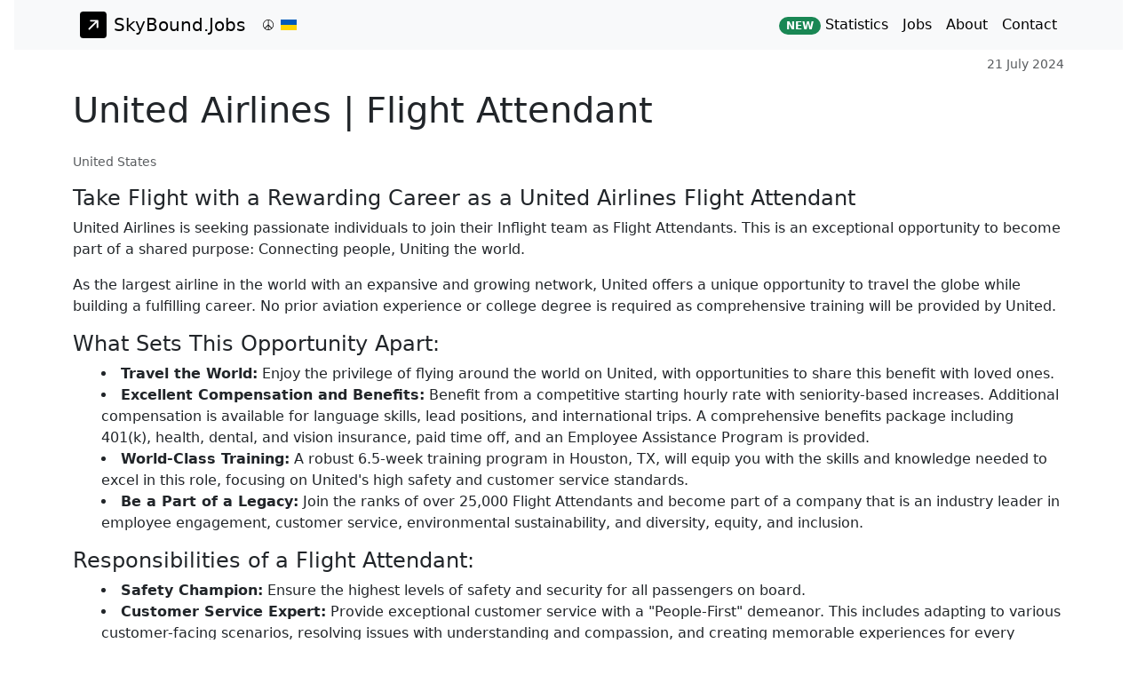

--- FILE ---
content_type: text/html; charset=utf-8
request_url: https://skybound.jobs/jobs/United-Airlines-Flight-Attendant-40353
body_size: 4587
content:
<!doctype html>
<html lang="en">
  <head>
    <meta charset="utf-8">
    <meta name="viewport" content="width=device-width, initial-scale=1">
    <link rel="icon" href="https://skybound.jobs/favicon.ico" type="image/x-icon">
    <meta property="og:site_name" content="SkyBound.Jobs">
    <meta property="og:type" content="website">
    <meta property="og:locale" content="en_US">
    <meta property="og:image" content="https://skybound.jobs/static/img/logo.png">
    <meta property="og:image:secure_url" content="https://skybound.jobs/static/img/logo.png">
    
    <meta property="og:url" content="https://skybound.jobs/jobs/United-Airlines-Flight-Attendant-40353">
    <meta property="og:title" content=" Flight Attendant role at United Airlines based in United States">
    <meta property="og:description" content=" Flight Attendant role at United Airlines based in United States">

    
    <meta name="description" content=" Flight Attendant role at United Airlines based in United States">
    <link rel="canonical" href="https://skybound.jobs/jobs/United-Airlines-Flight-Attendant-40353">
    

    <!-- Bootstrap CSS -->
    <!-- CSS only -->
    <link href="/static/css/custom_dropdown.css" rel="stylesheet">
    <link href="https://cdn.jsdelivr.net/npm/bootstrap@5.3.8/dist/css/bootstrap.min.css" rel="stylesheet" integrity="sha384-sRIl4kxILFvY47J16cr9ZwB07vP4J8+LH7qKQnuqkuIAvNWLzeN8tE5YBujZqJLB" crossorigin="anonymous">
    <link href="/static/css/custom.css" rel="stylesheet">

    <title>United Airlines |  Flight Attendant | 21 July 2024</title>

    <!-- Global site tag (gtag.js) - Google Analytics -->
    <script async src="https://www.googletagmanager.com/gtag/js?id=G-FRYEBYDKRM"></script>
    <script>
      window.dataLayer = window.dataLayer || [];
      function gtag(){dataLayer.push(arguments);}
      gtag('js', new Date());

      gtag('config', 'G-FRYEBYDKRM');
    </script>

    <!-- Google Tag Manager -->
    <script>(function(w,d,s,l,i){w[l]=w[l]||[];w[l].push({'gtm.start':
    new Date().getTime(),event:'gtm.js'});var f=d.getElementsByTagName(s)[0],
    j=d.createElement(s),dl=l!='dataLayer'?'&l='+l:'';j.async=true;j.src=
    'https://www.googletagmanager.com/gtm.js?id='+i+dl;f.parentNode.insertBefore(j,f);
    })(window,document,'script','dataLayer','GTM-N7JVNQL');</script>
    <!-- End Google Tag Manager -->

    <!-- Yandex.Metrika counter -->
    <script>
       (function(m,e,t,r,i,k,a){m[i]=m[i]||function(){(m[i].a=m[i].a||[]).push(arguments)};
       m[i].l=1*new Date();k=e.createElement(t),a=e.getElementsByTagName(t)[0],k.async=1,k.src=r,a.parentNode.insertBefore(k,a)})
       (window, document, "script", "https://mc.yandex.ru/metrika/tag.js", "ym");

       ym(83003749, "init", {
            clickmap:true,
            trackLinks:true,
            accurateTrackBounce:true,
            webvisor:true
       });
    </script>
    <!-- /Yandex.Metrika counter -->

    
    <!-- JSON-LD markup -->
    <script type="application/ld+json">
    {
      "@context" : "http://schema.org",
      "@type" : "JobPosting",
      "title" : " Flight Attendant",
      "description": "Take Flight with a Rewarding Career as a United Airlines Flight Attendant United Airlines is seeking passionate individuals to join their Inflight team as Flight Attendants. This is an exceptional opportunity to become part of a shared purpose: Connecting people, Uniting the world. As the largest airline in the world with an expansive and growing network, United offers a unique opportunity to travel the globe while building a fulfilling career. No prior aviation experience or college degree is required as comprehensive training will be provided by United. What Sets This Opportunity Apart: Travel the World: Enjoy the privilege of flying around the world on United, with opportunities to share this benefit with loved ones. Excellent Compensation and Benefits: Benefit from a competitive starting hourly rate with seniority-based increases. Additional compensation is available for language skills, lead positions, and international trips. A comprehensive benefits package including 401(k), health, dental, and vision insurance, paid time off, and an Employee Assistance Program is provided. World-Class Training: A robust 6.5-week training program in Houston, TX, will equip you with the skills and knowledge needed to excel in this role, focusing on United\u0027s high safety and customer service standards. Be a Part of a Legacy: Join the ranks of over 25,000 Flight Attendants and become part of a company that is an industry leader in employee engagement, customer service, environmental sustainability, and diversity, equity, and inclusion. Responsibilities of a Flight Attendant: Safety Champion: Ensure the highest levels of safety and security for all passengers on board. Customer Service Expert: Provide exceptional customer service with a \"People-First\" demeanor. This includes adapting to various customer-facing scenarios, resolving issues with understanding and compassion, and creating memorable experiences for every passenger. Team Player: Work effectively both independently and as part of a team to maintain a positive and efficient cabin environment. Flexible and Adaptable: Embrace the dynamic nature of the airline industry by being available for global assignments 24/7, including weekends, holidays, and extended hours. Qualifications: Minimum 21 years of age. High school diploma or GED; two or more years of college preferred. At least one year of customer service experience. Excellent communication skills, including fluency in English and German. Ability to remain calm and effectively communicate in high-stress situations. Professional appearance and adherence to uniform and grooming guidelines. Ability to meet physical demands, including lifting heavy objects and operating emergency equipment. Valid U.S. passport book or foreign passport book with applicable visas and the ability to travel globally without restrictions. Passport must have at least 18 months of remaining validity at the time of application. Legal authorization to work in the United States. To learn more about this exciting opportunity, including a detailed list of qualifications and requirements, please refer to the Official United Airlines Flight Attendant Job Description. United Airlines is an Equal Opportunity Employer committed to creating a diverse and inclusive workplace.",
      "hiringOrganization" : "United Airlines",
      "jobLocation": {
        "@type": "Place",
        "address": {
          "@type": "PostalAddress",
          "addressLocality": "",
          "addressCountry": "United States",
          "streetAddress": "",
          "addressRegion": "",
          "postalCode": "000000"
        }
       },
      "datePosted" : "2024-07-21",
      "validThrough" : "2025-07-21T00:00",
      "employmentType": "FULL_TIME"
    }
    </script>
    <!-- <script src="//s7.addthis.com/js/300/addthis_widget.js#pubid=ra-61aa3320238f4052"></script> -->



  </head>

  <body class="d-flex flex-column min-vh-100 mx-3">
    <!-- Google Tag Manager (noscript) -->
    <noscript><iframe src="https://www.googletagmanager.com/ns.html?id=GTM-N7JVNQL" height="0" width="0" style="display:none;visibility:hidden"></iframe></noscript>
    <!-- End Google Tag Manager (noscript) -->

    <!-- Image and text -->
    <nav class="navbar navbar-expand-lg navbar-light bg-light">
      <div class="container w-100">
        <a class="navbar-brand" href="/"><img src="/static/img/logo.svg" width="30" height="30" class="d-inline-block align-top mx-2" alt="">SkyBound.Jobs</a><img src="/static/img/peace.svg" width="12" height="12" class="align-top mx-1" alt=""><img src="/static/img/ukraine.svg" width="18" height="12" class="align-top mx-1" alt="">
        <button class="navbar-toggler" type="button" data-bs-toggle="collapse" data-bs-target="#navbarSupportedContent">
          <span class="navbar-toggler-icon"></span>
        </button>
        <div class="collapse navbar-collapse" id="navbarSupportedContent">
          <ul class="navbar-nav ms-auto mb-2 mb-lg-0">
            <li class="nav-item">
              <a class="nav-link active" href="/statistics"><span class="badge rounded-pill bg-success">NEW</span> Statistics</a>
            </li>
            <li class="nav-item">
              <a class="nav-link active" href="/">Jobs</a>
            </li>
            <li class="nav-item">
              <a class="nav-link active" href="/about">About</a>
            </li>
            <li class="nav-item">
              <a class="nav-link active" href="/contact">Contact</a>
            </li>
          </ul>
        </div>
      </div>
    </nav>


    
  <div class="container d-grid gap-3 mb-4">
    <div class="row mt-1">
      <div class="col col-12 text-end">
        <small class="text-muted">
          21 July 2024
        </small>
      </div>
    </div>
    <div class="row">
      <div class="col col-12">
        <h1>United Airlines&nbsp;|  Flight Attendant</h1>
      </div>
    </div>
    
    <div class="row">
        <small class="text-muted">
          United States
        </small>
    </div>
    
    <div class="text-break text-start text-wrap">
      <h4>Take Flight with a Rewarding Career as a United Airlines Flight Attendant</h2>

<p>United Airlines is seeking passionate individuals to join their Inflight team as Flight Attendants.  This is an exceptional opportunity to become part of a shared purpose: Connecting people, Uniting the world. </p>

<p>As the largest airline in the world with an expansive and growing network, United offers a unique opportunity to travel the globe while building a fulfilling career.  No prior aviation experience or college degree is required as comprehensive training will be provided by United.</p> 

<h4>What Sets This Opportunity Apart:</h3>

<ul>
  <li><strong>Travel the World:</strong> Enjoy the privilege of flying around the world on United, with opportunities to share this benefit with loved ones.</li>
  <li><strong>Excellent Compensation and Benefits:</strong> Benefit from a competitive starting hourly rate with seniority-based increases.  Additional compensation is available for language skills, lead positions, and international trips. A comprehensive benefits package including 401(k), health, dental, and vision insurance, paid time off, and an Employee Assistance Program is provided. </li>
  <li><strong>World-Class Training:</strong>  A robust 6.5-week training program in Houston, TX, will equip you with the skills and knowledge needed to excel in this role, focusing on United's high safety and customer service standards.</li>
  <li><strong>Be a Part of a Legacy:</strong>  Join the ranks of over 25,000 Flight Attendants and become part of a company that is an industry leader in employee engagement, customer service, environmental sustainability, and diversity, equity, and inclusion.</li>
</ul>

<h4>Responsibilities of a Flight Attendant:</h3>

<ul>
  <li><strong>Safety Champion:</strong> Ensure the highest levels of safety and security for all passengers on board.</li>
  <li><strong>Customer Service Expert:</strong>  Provide exceptional customer service with a "People-First" demeanor.  This includes adapting to various customer-facing scenarios, resolving issues with understanding and compassion, and creating memorable experiences for every passenger. </li>
  <li><strong>Team Player:</strong>  Work effectively both independently and as part of a team to maintain a positive and efficient cabin environment.</li>
  <li><strong>Flexible and Adaptable:</strong>  Embrace the dynamic nature of the airline industry by being available for global assignments 24/7, including weekends, holidays, and extended hours.  </li>
</ul>

<h4>Qualifications:</h3>

<ul>
  <li>Minimum 21 years of age.</li>
  <li>High school diploma or GED; two or more years of college preferred.</li>
  <li>At least one year of customer service experience.</li>
  <li>Excellent communication skills, including fluency in English and German.</li>
  <li>Ability to remain calm and effectively communicate in high-stress situations. </li>
  <li>Professional appearance and adherence to uniform and grooming guidelines.</li>
  <li>Ability to meet physical demands, including lifting heavy objects and operating emergency equipment.</li>
  <li>Valid U.S. passport book or foreign passport book with applicable visas and the ability to travel globally without restrictions.  Passport must have at least 18 months of remaining validity at the time of application.</li>
  <li>Legal authorization to work in the United States.</li>
</ul>

<p><strong>To learn more about this exciting opportunity, including a detailed list of qualifications and requirements, please refer to the Official United Airlines Flight Attendant Job Description.</strong></p>

<p><strong>United Airlines is an Equal Opportunity Employer committed to creating a diverse and inclusive workplace.</strong> </p>
    </div>
    <div class="d-grid gap-2 col-2">
      <a class="btn btn-success btn-lg" href="https://dejobs.org/colorado-usa/flight-attendant-german-speakers-only/5946182CD8E347B48F9BCAB8BF5C4662/job/?vs=23" role="button" target="_blank" rel="noopener noreferrer">Apply</a>
    </div>
    
    
      <hr>
      <div>
        <strong>Similar jobs</strong>
        <div class="mt-2">
          <ul>
        
            <li>
              <a href="/jobs/Eastern-Airlines-Llc-Flight-Attendant-57085">
                Eastern Airlines Llc&nbsp;|  Flight Attendant
              </a>
            </li>
        
            <li>
              <a href="/jobs/JSX-Flight-Attendant-57053">
                JSX&nbsp;|  Flight Attendant
              </a>
            </li>
        
            <li>
              <a href="/jobs/Hawaiian-Airlines-Flight-Attendant-56999">
                Hawaiian Airlines&nbsp;|  Flight Attendant
              </a>
            </li>
        
            <li>
              <a href="/jobs/Hawaiian-Airlines-Flight-Attendant-57000">
                Hawaiian Airlines&nbsp;|  Flight Attendant
              </a>
            </li>
        
            <li>
              <a href="/jobs/Hawaiian-Airlines-Flight-Attendant-57001">
                Hawaiian Airlines&nbsp;|  Flight Attendant
              </a>
            </li>
        
            <li>
              <a href="/jobs/Hawaiian-Airlines-F-28-Flight-Attendant-57006">
                Hawaiian Airlines&nbsp;| F 28 Flight Attendant
              </a>
            </li>
        
            <li>
              <a href="/jobs/Hawaiian-Airlines-Flight-Attendant-57007">
                Hawaiian Airlines&nbsp;|  Flight Attendant
              </a>
            </li>
        
            <li>
              <a href="/jobs/Hawaiian-Airlines-Flight-Attendant-57008">
                Hawaiian Airlines&nbsp;|  Flight Attendant
              </a>
            </li>
        
            <li>
              <a href="/jobs/Air-Wisconsin-Airlines-Corporation-Flight-Attendant-56955">
                Air Wisconsin Airlines Corporation&nbsp;|  Flight Attendant
              </a>
            </li>
        
            <li>
              <a href="/jobs/Breeze-Airways-BD-500-Flight-Attendant-56956">
                Breeze Airways&nbsp;| BD-500 Flight Attendant
              </a>
            </li>
        
          </ul>
        </div>  
      </div>
    
  
  </div>
  

    <footer class="bg-light mt-4 mt-auto">
      <div class="container w-auto">
        <div class="row">
          <div class="col col-4">
            <div class="text-start p-3">
              &copy; 2020-2026 SkyBound.Jobs
            </div>
          </div>
          <div class="col col-4">
            <div class="text-center p-3">
              <a href="https://buy.stripe.com/dR6fZ65wD80ScOQbII" target="_blank" rel="noopener noreferrer"><span class="badge rounded-pill bg-warning text-dark">Donate</span></a>
            </div>
          </div>
          <div class="col col-4">
            <div class="text-end p-3">
              <a href="/privacy">Privacy Policy</a>
            </div>
          </div>
        </div>
      </div>
    </footer>

    <!-- Custom Drop Down -->
    <script src="/static/js/custom_dropdown.js"></script>
    <!-- JavaScript Bundle with Popper -->
    <script src="https://cdn.jsdelivr.net/npm/bootstrap@5.3.8/dist/js/bootstrap.bundle.min.js" integrity="sha384-FKyoEForCGlyvwx9Hj09JcYn3nv7wiPVlz7YYwJrWVcXK/BmnVDxM+D2scQbITxI" crossorigin="anonymous"></script>
  </body>
</html>

--- FILE ---
content_type: text/css
request_url: https://skybound.jobs/static/css/custom_dropdown.css
body_size: 243
content:
.dropdownCustom {
  border: 1px solid #E0E0E0;
  border-radius: 3px;
}

.dropdownCustom>.dropdown-menu {
  padding: .75rem;
  width: 100%;
}

.dropdownCustom>.dropdown-menu>.optgroup {
  border-top: 1px solid #E0E0E0;
  font-weight: bold;
  margin-top: 10px;
  padding-top: 8px;
}

.dropdownCustom>.dropdown-menu>.optgroup:first-child {
  border-top: none;
  margin-top: 0;
  padding-top: 0;
}

.dropdownCustom>.select {
  align-items: center;
  cursor: pointer;
  display: flex;
  justify-content: space-between;
  padding: .75rem;
}

.dropdownCustom>.select>.arrow {
  border: solid black;
  border-width: 0 3px 3px 0;
  display: inline-block;
  transform: rotate(45deg);
  padding: 3px;
}

.dropdownCustom>.select>div:first-child p {
  line-height: 120%;
  margin: 0;
  padding: 0;
}

.dropdownCustom>.select>div:first-child p:last-child {
  font-size: 90%;
  opacity: .65;
  max-width: 280px;
}


--- FILE ---
content_type: text/css
request_url: https://skybound.jobs/static/css/custom.css
body_size: -13
content:
ul, ol, dl {
    list-style-position: inside;
}

.inv {
    display: none;
}

.img-stat {
  min-width: 300px !important;
  min-width: 300px !important;
}
